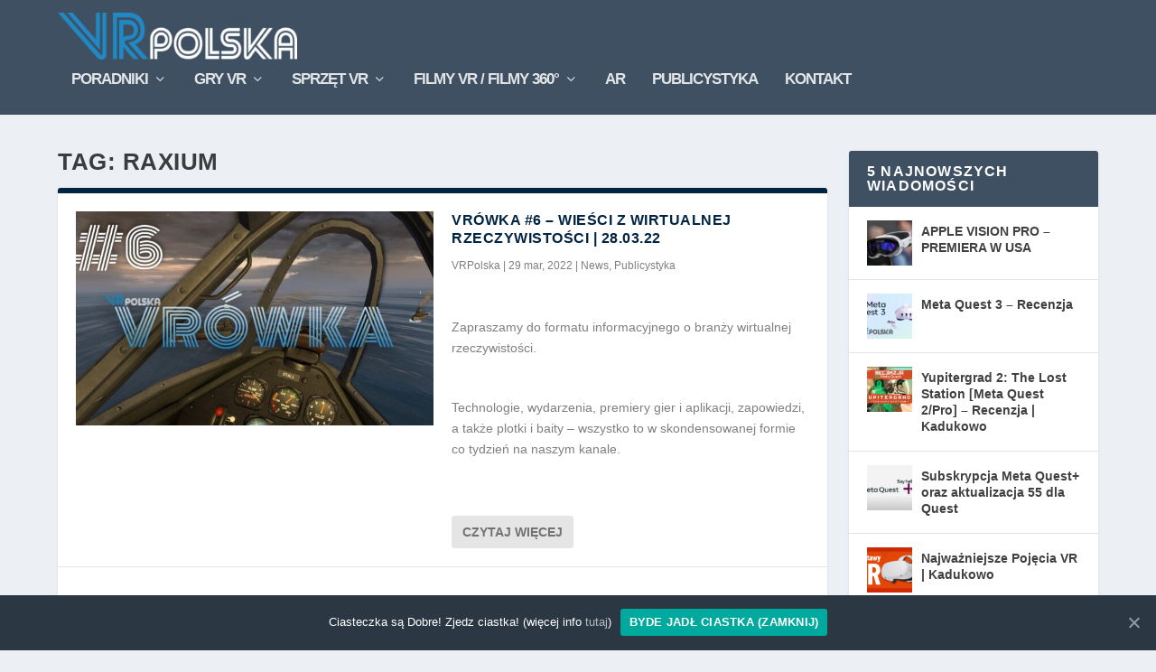

--- FILE ---
content_type: text/html; charset=UTF-8
request_url: https://vrpolska.eu/tag/raxium/
body_size: 13519
content:
<!DOCTYPE html>
<!--[if IE 6]>
<html id="ie6" lang="pl-PL">
<![endif]-->
<!--[if IE 7]>
<html id="ie7" lang="pl-PL">
<![endif]-->
<!--[if IE 8]>
<html id="ie8" lang="pl-PL">
<![endif]-->
<!--[if !(IE 6) | !(IE 7) | !(IE 8)  ]><!-->
<html lang="pl-PL">
<!--<![endif]-->
<head>
	<meta charset="UTF-8" />
			
	<meta http-equiv="X-UA-Compatible" content="IE=edge">
	<link rel="pingback" href="https://vrpolska.eu/xmlrpc.php" />

		<!--[if lt IE 9]>
	<script src="https://vrpolska.eu/wp-content/themes/Extra/scripts/ext/html5.js" type="text/javascript"></script>
	<![endif]-->

	<script type="text/javascript">
		document.documentElement.className = 'js';
	</script>

	<script>var et_site_url='https://vrpolska.eu';var et_post_id='0';function et_core_page_resource_fallback(a,b){"undefined"===typeof b&&(b=a.sheet.cssRules&&0===a.sheet.cssRules.length);b&&(a.onerror=null,a.onload=null,a.href?a.href=et_site_url+"/?et_core_page_resource="+a.id+et_post_id:a.src&&(a.src=et_site_url+"/?et_core_page_resource="+a.id+et_post_id))}
</script>
	<!-- This site is optimized with the Yoast SEO plugin v14.3 - https://yoast.com/wordpress/plugins/seo/ -->
	<title>Archiwa: Raxium | VR Polska</title>
	<meta name="robots" content="index, follow" />
	<meta name="googlebot" content="index, follow, max-snippet:-1, max-image-preview:large, max-video-preview:-1" />
	<meta name="bingbot" content="index, follow, max-snippet:-1, max-image-preview:large, max-video-preview:-1" />
	<link rel="canonical" href="https://vrpolska.eu/tag/raxium/" />
	<meta property="og:locale" content="pl_PL" />
	<meta property="og:type" content="article" />
	<meta property="og:title" content="Archiwa: Raxium | VR Polska" />
	<meta property="og:url" content="https://vrpolska.eu/tag/raxium/" />
	<meta property="og:site_name" content="VR Polska" />
	<meta name="twitter:card" content="summary" />
	<script type="application/ld+json" class="yoast-schema-graph">{"@context":"https://schema.org","@graph":[{"@type":"WebSite","@id":"https://vrpolska.eu/#website","url":"https://vrpolska.eu/","name":"VR Polska","description":"Wszystko o VR w jednym miejscu!","potentialAction":[{"@type":"SearchAction","target":"https://vrpolska.eu/?s={search_term_string}","query-input":"required name=search_term_string"}],"inLanguage":"pl-PL"},{"@type":"CollectionPage","@id":"https://vrpolska.eu/tag/raxium/#webpage","url":"https://vrpolska.eu/tag/raxium/","name":"Archiwa: Raxium | VR Polska","isPartOf":{"@id":"https://vrpolska.eu/#website"},"inLanguage":"pl-PL"}]}</script>
	<!-- / Yoast SEO plugin. -->


<link rel='dns-prefetch' href='//www.googletagmanager.com' />
<link rel='dns-prefetch' href='//s.w.org' />
<link rel="alternate" type="application/rss+xml" title="VR Polska &raquo; Kanał z wpisami" href="https://vrpolska.eu/feed/" />
<link rel="alternate" type="application/rss+xml" title="VR Polska &raquo; Kanał z komentarzami" href="https://vrpolska.eu/comments/feed/" />
<link rel="alternate" type="application/rss+xml" title="VR Polska &raquo; Kanał z wpisami otagowanymi jako Raxium" href="https://vrpolska.eu/tag/raxium/feed/" />
		<script type="text/javascript">
			window._wpemojiSettings = {"baseUrl":"https:\/\/s.w.org\/images\/core\/emoji\/12.0.0-1\/72x72\/","ext":".png","svgUrl":"https:\/\/s.w.org\/images\/core\/emoji\/12.0.0-1\/svg\/","svgExt":".svg","source":{"concatemoji":"https:\/\/vrpolska.eu\/wp-includes\/js\/wp-emoji-release.min.js?ver=5.4.18"}};
			/*! This file is auto-generated */
			!function(e,a,t){var n,r,o,i=a.createElement("canvas"),p=i.getContext&&i.getContext("2d");function s(e,t){var a=String.fromCharCode;p.clearRect(0,0,i.width,i.height),p.fillText(a.apply(this,e),0,0);e=i.toDataURL();return p.clearRect(0,0,i.width,i.height),p.fillText(a.apply(this,t),0,0),e===i.toDataURL()}function c(e){var t=a.createElement("script");t.src=e,t.defer=t.type="text/javascript",a.getElementsByTagName("head")[0].appendChild(t)}for(o=Array("flag","emoji"),t.supports={everything:!0,everythingExceptFlag:!0},r=0;r<o.length;r++)t.supports[o[r]]=function(e){if(!p||!p.fillText)return!1;switch(p.textBaseline="top",p.font="600 32px Arial",e){case"flag":return s([127987,65039,8205,9895,65039],[127987,65039,8203,9895,65039])?!1:!s([55356,56826,55356,56819],[55356,56826,8203,55356,56819])&&!s([55356,57332,56128,56423,56128,56418,56128,56421,56128,56430,56128,56423,56128,56447],[55356,57332,8203,56128,56423,8203,56128,56418,8203,56128,56421,8203,56128,56430,8203,56128,56423,8203,56128,56447]);case"emoji":return!s([55357,56424,55356,57342,8205,55358,56605,8205,55357,56424,55356,57340],[55357,56424,55356,57342,8203,55358,56605,8203,55357,56424,55356,57340])}return!1}(o[r]),t.supports.everything=t.supports.everything&&t.supports[o[r]],"flag"!==o[r]&&(t.supports.everythingExceptFlag=t.supports.everythingExceptFlag&&t.supports[o[r]]);t.supports.everythingExceptFlag=t.supports.everythingExceptFlag&&!t.supports.flag,t.DOMReady=!1,t.readyCallback=function(){t.DOMReady=!0},t.supports.everything||(n=function(){t.readyCallback()},a.addEventListener?(a.addEventListener("DOMContentLoaded",n,!1),e.addEventListener("load",n,!1)):(e.attachEvent("onload",n),a.attachEvent("onreadystatechange",function(){"complete"===a.readyState&&t.readyCallback()})),(n=t.source||{}).concatemoji?c(n.concatemoji):n.wpemoji&&n.twemoji&&(c(n.twemoji),c(n.wpemoji)))}(window,document,window._wpemojiSettings);
		</script>
		<meta content="Extra v.4.4.7" name="generator"/><style type="text/css">
img.wp-smiley,
img.emoji {
	display: inline !important;
	border: none !important;
	box-shadow: none !important;
	height: 1em !important;
	width: 1em !important;
	margin: 0 .07em !important;
	vertical-align: -0.1em !important;
	background: none !important;
	padding: 0 !important;
}
</style>
	<link rel='stylesheet' id='wp-block-library-css'  href='https://vrpolska.eu/wp-includes/css/dist/block-library/style.min.css?ver=5.4.18' type='text/css' media='all' />
<link rel='stylesheet' id='cookie-notice-front-css'  href='https://vrpolska.eu/wp-content/plugins/cookie-notice/css/front.min.css?ver=5.4.18' type='text/css' media='all' />
<link rel='stylesheet' id='extra-style-css'  href='https://vrpolska.eu/wp-content/themes/Extra/style.css?ver=4.4.7' type='text/css' media='all' />
<link rel='stylesheet' id='dashicons-css'  href='https://vrpolska.eu/wp-includes/css/dashicons.min.css?ver=5.4.18' type='text/css' media='all' />
<script type='text/javascript' src='https://vrpolska.eu/wp-includes/js/jquery/jquery.js?ver=1.12.4-wp'></script>
<script type='text/javascript' src='https://vrpolska.eu/wp-includes/js/jquery/jquery-migrate.min.js?ver=1.4.1'></script>
<script type='text/javascript' src='https://vrpolska.eu/wp-content/themes/Extra/core/admin/js/es6-promise.auto.min.js?ver=5.4.18'></script>
<script type='text/javascript'>
/* <![CDATA[ */
var et_core_api_spam_recaptcha = {"site_key":"","page_action":{"action":"vrowka_6_wiesci_z_wirtualnej_rzeczywistosci_28_03_22"}};
/* ]]> */
</script>
<script type='text/javascript' src='https://vrpolska.eu/wp-content/themes/Extra/core/admin/js/recaptcha.js?ver=5.4.18'></script>
<script type='text/javascript' src='https://www.googletagmanager.com/gtag/js?id=UA-72373603-2' async></script>
<script type='text/javascript'>
window.dataLayer = window.dataLayer || [];function gtag(){dataLayer.push(arguments);}
gtag('js', new Date());
gtag('config', 'UA-72373603-2', {"anonymize_ip":true} );
</script>
<link rel='https://api.w.org/' href='https://vrpolska.eu/wp-json/' />
<link rel="EditURI" type="application/rsd+xml" title="RSD" href="https://vrpolska.eu/xmlrpc.php?rsd" />
<link rel="wlwmanifest" type="application/wlwmanifest+xml" href="https://vrpolska.eu/wp-includes/wlwmanifest.xml" /> 
<meta name="generator" content="WordPress 5.4.18" />
<meta name="generator" content="Site Kit by Google 1.9.0" /><script type='text/javascript'>
                    var cwpCustomBarIcon = '';
                    var isSetToPro = '';
                    var trackcolor = '#ebebeb';
                </script><meta name="viewport" content="width=device-width, initial-scale=1.0, maximum-scale=1.0, user-scalable=1" />      <meta name="onesignal" content="wordpress-plugin"/>
            <script>

      window.OneSignal = window.OneSignal || [];

      OneSignal.push( function() {
        OneSignal.SERVICE_WORKER_UPDATER_PATH = "OneSignalSDKUpdaterWorker.js.php";
        OneSignal.SERVICE_WORKER_PATH = "OneSignalSDKWorker.js.php";
        OneSignal.SERVICE_WORKER_PARAM = { scope: '/' };

        OneSignal.setDefaultNotificationUrl("https://vrpolska.eu");
        var oneSignal_options = {};
        window._oneSignalInitOptions = oneSignal_options;

        oneSignal_options['wordpress'] = true;
oneSignal_options['appId'] = '8f42545c-73cd-4d25-a79c-5944f8896f1d';
oneSignal_options['welcomeNotification'] = { };
oneSignal_options['welcomeNotification']['title'] = "Podziekowania od VRPolska.eu";
oneSignal_options['welcomeNotification']['message'] = "Serdecznie dziękujemy, że chcesz być na bieżąco z naszymi wiadomościami. Dzięki Tobie wiemy, że mamy dla kogo pracować ;)";
oneSignal_options['path'] = "https://vrpolska.eu/wp-content/plugins/onesignal-free-web-push-notifications/sdk_files/";
oneSignal_options['safari_web_id'] = "web.onesignal.auto.5a33fe23-ccc7-4feb-afe0-cf26b0b7b29c";
oneSignal_options['persistNotification'] = true;
oneSignal_options['promptOptions'] = { };
oneSignal_options['promptOptions']['actionMessage'] = 'Cześć.  Chcesz otrzymywać powiadomienia o najnowszych newsach ze świata VR?';
oneSignal_options['promptOptions']['exampleNotificationTitleDesktop'] = 'Gorący news';
oneSignal_options['promptOptions']['exampleNotificationMessageDesktop'] = 'Powiadomienie pojawi się na Twoim pulpicie';
oneSignal_options['promptOptions']['exampleNotificationTitleMobile'] = 'Artykuł warty przeczytania';
oneSignal_options['promptOptions']['exampleNotificationMessageMobile'] = 'Powiadomienie pojawi się na Twoim urządzeniu';
oneSignal_options['promptOptions']['exampleNotificationCaption'] = '(możesz anulować w dowolnym momencie zmieniając ustawienia swojej przeglądarki, ale... czy Ci się to opłaca?)';
oneSignal_options['promptOptions']['acceptButtonText'] = 'Chętnie!';
oneSignal_options['promptOptions']['cancelButtonText'] = 'Nie, dziękuję';
oneSignal_options['promptOptions']['siteName'] = 'VRPolska.eu';
oneSignal_options['promptOptions']['autoAcceptTitle'] = 'Powiadamiaj mnie';
oneSignal_options['notifyButton'] = { };
oneSignal_options['notifyButton']['enable'] = true;
oneSignal_options['notifyButton']['position'] = 'bottom-right';
oneSignal_options['notifyButton']['theme'] = 'inverse';
oneSignal_options['notifyButton']['size'] = 'large';
oneSignal_options['notifyButton']['displayPredicate'] = function() {
              return OneSignal.isPushNotificationsEnabled()
                      .then(function(isPushEnabled) {
                          return !isPushEnabled;
                      });
            };
oneSignal_options['notifyButton']['showCredit'] = false;
oneSignal_options['notifyButton']['text'] = {};
oneSignal_options['notifyButton']['text']['tip.state.unsubscribed'] = 'Subskrybuj, aby otrzymywać powiadomienia o najnowszych wiadomościach ze świata VR i AR od VR Polska';
oneSignal_options['notifyButton']['text']['tip.state.subscribed'] = 'Otrzymujesz już powiadomienia.';
oneSignal_options['notifyButton']['text']['tip.state.blocked'] = 'Zablokowałeś powiadomienia.';
oneSignal_options['notifyButton']['text']['message.action.subscribed'] = 'Dziękujemy za zasubskrybowanie :)';
oneSignal_options['notifyButton']['text']['message.action.resubscribed'] = 'Dziękujemy, że do nas wróciłeś ;)';
oneSignal_options['notifyButton']['text']['message.action.unsubscribed'] = 'Anulowałeś subskrypcję. Szkoda...';
oneSignal_options['notifyButton']['text']['dialog.main.title'] = 'Zarządzaj powiadomieniami ze strony';
oneSignal_options['notifyButton']['text']['dialog.main.button.subscribe'] = 'SUBSKRYBUJ';
oneSignal_options['notifyButton']['text']['dialog.main.button.unsubscribe'] = 'Anuluj subskrypcję...';
oneSignal_options['notifyButton']['text']['dialog.blocked.title'] = 'Odblokuj powiadomienia.';
oneSignal_options['notifyButton']['text']['dialog.blocked.message'] = 'Wykonaj następujące instrukcje, aby odblokować powiadomienia:';
oneSignal_options['notifyButton']['colors'] = {};
oneSignal_options['notifyButton']['colors']['circle.background'] = 'white';
oneSignal_options['notifyButton']['colors']['circle.foreground'] = '#2288c3';
oneSignal_options['notifyButton']['colors']['pulse.color'] = '#2288c3';
                OneSignal.init(window._oneSignalInitOptions);
                OneSignal.showSlidedownPrompt();      });

      function documentInitOneSignal() {
        var oneSignal_elements = document.getElementsByClassName("OneSignal-prompt");

        var oneSignalLinkClickHandler = function(event) { OneSignal.push(['registerForPushNotifications']); event.preventDefault(); };        for(var i = 0; i < oneSignal_elements.length; i++)
          oneSignal_elements[i].addEventListener('click', oneSignalLinkClickHandler, false);
      }

      if (document.readyState === 'complete') {
           documentInitOneSignal();
      }
      else {
           window.addEventListener("load", function(event){
               documentInitOneSignal();
          });
      }
    </script>
<link rel="icon" href="https://vrpolska.eu/wp-content/uploads/2016/10/cropped-Favicon-32x32.png" sizes="32x32" />
<link rel="icon" href="https://vrpolska.eu/wp-content/uploads/2016/10/cropped-Favicon-192x192.png" sizes="192x192" />
<link rel="apple-touch-icon" href="https://vrpolska.eu/wp-content/uploads/2016/10/cropped-Favicon-180x180.png" />
<meta name="msapplication-TileImage" content="https://vrpolska.eu/wp-content/uploads/2016/10/cropped-Favicon-270x270.png" />
<link rel="stylesheet" id="et-extra-customizer-global-cached-inline-styles" href="https://vrpolska.eu/wp-content/et-cache/global/et-extra-customizer-global-17659860194474.min.css" onerror="et_core_page_resource_fallback(this, true)" onload="et_core_page_resource_fallback(this)" /></head>
<body class="archive tag tag-raxium tag-2074 cookies-not-set et_extra et_pb_pagebuilder_layout et_fixed_nav et_smooth_scroll et_pb_gutters3 et_primary_nav_dropdown_animation_Default et_secondary_nav_dropdown_animation_Default with_sidebar with_sidebar_right et_includes_sidebar et-db et_minified_js et_minified_css">
	<div id="page-container" class="page-container">
				<!-- Header -->
		<header class="header left-right">
			
			<!-- Main Header -->
			<div id="main-header-wrapper">
				<div id="main-header" data-fixed-height="80">
					<div class="container">
					<!-- ET Ad -->
						
						
						<!-- Logo -->
						<a class="logo" href="https://vrpolska.eu/" data-fixed-height="64">
							<img src="https://vrpolska.eu/wp-content/uploads/2016/11/VRPolska_Full_White1-e1478197484711.png" alt="VR Polska" id="logo" />
						</a>

						
						<!-- ET Navigation -->
						<div id="et-navigation" class="">
							<ul id="et-menu" class="nav"><li id="menu-item-14185" class="child-featured-fix menu-item menu-item-type-taxonomy menu-item-object-category menu-item-has-children mega-menu menu-item-has-children mega-menu-featured mega-featured-2 menu-item-14185"><a title="Poradniki VR" href="https://vrpolska.eu/c/poradniki/">Poradniki</a><ul class="sub-menu" style="border-top-color: #8224e3;">
					<li>
						<h2 class="title">Wyróżnione</h2>
						<div class="featured-post">
							<a href="https://vrpolska.eu/cable-link-air-link-virtual-desktop-alvr-jak-polaczyc-questa-z-pc-poradnik/" title="Cable Link, Air Link, Virtual Desktop, ALVR &#8211; Jak połączyć Questa z PC | PORADNIK" class="featured-image">
				<img src="https://vrpolska.eu/wp-content/uploads/2022/11/miniatura-poradnik-linkowanie-440x264.jpg" alt="Cable Link, Air Link, Virtual Desktop, ALVR &#8211; Jak połączyć Questa z PC | PORADNIK" />
			</a>
							<h2>Cable Link, Air Link, Virtual Desktop, ALVR - Jak połączyć Questa z PC | PORADNIK</h2>
							<div class="post-meta">
								<span class="updated">2 lis, 2022</span> | <a href="https://vrpolska.eu/c/aktualnosci-oculus-quest-vr/" rel="tag">Aktualności Oculus Quest</a>, <a href="https://vrpolska.eu/c/gry-vr-pc/" rel="tag">Gry PC VR</a>, <a href="https://vrpolska.eu/c/news/" rel="tag">News</a>, <a href="https://vrpolska.eu/c/oculus-quest-vr/" rel="tag">Oculus Quest VR</a>, <a href="https://vrpolska.eu/c/sprzet-vr-do-komputera/" rel="tag">PC VR</a>, <a href="https://vrpolska.eu/c/poradniki/" rel="tag">Poradniki</a>, <a href="https://vrpolska.eu/c/poradnik-pc-vr/" rel="tag">Poradniki PC VR</a>, <a href="https://vrpolska.eu/c/sprzet-vr/" rel="tag">Sprzęt VR</a>
							</div>
						</div>
					</li>
					<li>
						<h2 class="title">Wyróżnione</h2>
						<div class="featured-post">
							<a href="https://vrpolska.eu/air-link-jak-uruchomic-bezprzewodowe-pc-vr/" title="AIR LINK &#8211; Jak uruchomić bezprzewodowe PC VR" class="featured-image">
				<img src="https://vrpolska.eu/wp-content/uploads/2021/04/miniaturkaairlink-440x264.jpg" alt="AIR LINK &#8211; Jak uruchomić bezprzewodowe PC VR" />
			</a>
							<h2>AIR LINK - Jak uruchomić bezprzewodowe PC VR</h2>
							<div class="post-meta">
								<span class="updated">16 lis, 2021</span> | <a href="https://vrpolska.eu/c/poradniki/" rel="tag">Poradniki</a>, <a href="https://vrpolska.eu/c/oculus-quest-poradnik/" rel="tag">Poradniki Oculus Quest</a>, <a href="https://vrpolska.eu/c/poradnik-pc-vr/" rel="tag">Poradniki PC VR</a>
							</div>
						</div>
					</li><li class="menu-item menu-item-has-children"><a href="#" class="title">Ostatnie</a><ul class="recent-list">
					<li class="recent-post">
						<div class="post-content">
							<a href="https://vrpolska.eu/najwazniejsze-pojecia-vr-kadukowo/" title="Najważniejsze Pojęcia VR | Kadukowo">
				<img src="https://vrpolska.eu/wp-content/uploads/2023/06/okadka-150x150.png" alt="Najważniejsze Pojęcia VR | Kadukowo" class="post-thumbnail" />
			</a>
							<div class="post-meta">
								<h3><a href="https://vrpolska.eu/najwazniejsze-pojecia-vr-kadukowo/">Najważniejsze Pojęcia VR | Kadukowo</a></h3>
								<span class="updated">25 cze, 2023</span> | <a href="https://vrpolska.eu/c/poradniki/" rel="tag">Poradniki</a>, <a href="https://vrpolska.eu/c/publicystyka/" rel="tag">Publicystyka</a>, <a href="https://vrpolska.eu/c/sprzet-vr/" rel="tag">Sprzęt VR</a>
							</div>
						</div>
					</li>
					<li class="recent-post">
						<div class="post-content">
							<a href="https://vrpolska.eu/polecanie-aplikacji-w-sklepie-oculus-zawitalo-do-polski/" title="Polecanie aplikacji w sklepie oculus zawitało do Polski">
				<img src="https://vrpolska.eu/wp-content/uploads/2023/02/thumb-150x150.jpg" alt="Polecanie aplikacji w sklepie oculus zawitało do Polski" class="post-thumbnail" />
			</a>
							<div class="post-meta">
								<h3><a href="https://vrpolska.eu/polecanie-aplikacji-w-sklepie-oculus-zawitalo-do-polski/">Polecanie aplikacji w sklepie oculus zawitało do Polski</a></h3>
								<span class="updated">16 lut, 2023</span> | <a href="https://vrpolska.eu/c/aktualnosci-gry-oculus-quest/" rel="tag">Aktualności Gry Quest VR</a>, <a href="https://vrpolska.eu/c/aktualnosci-oculus-quest-vr/" rel="tag">Aktualności Oculus Quest</a>, <a href="https://vrpolska.eu/c/gry-oculus-quest/" rel="tag">Gry Quest VR</a>, <a href="https://vrpolska.eu/c/gry-vr/" rel="tag">Gry VR</a>, <a href="https://vrpolska.eu/c/news/" rel="tag">News</a>, <a href="https://vrpolska.eu/c/oculus-quest-vr/" rel="tag">Oculus Quest VR</a>, <a href="https://vrpolska.eu/c/poradniki/" rel="tag">Poradniki</a>
							</div>
						</div>
					</li>
					<li class="recent-post">
						<div class="post-content">
							<a href="https://vrpolska.eu/vr-rtx-fsr-dlss-kilka-slow-o-technologiach/" title="VR, RTX, FSR, DLSS &#8211; Kilka słów o technologiach">
				<img src="https://vrpolska.eu/wp-content/uploads/2021/09/556f7c2a026476102c1502702048cb38-150x150.jpg" alt="VR, RTX, FSR, DLSS &#8211; Kilka słów o technologiach" class="post-thumbnail" />
			</a>
							<div class="post-meta">
								<h3><a href="https://vrpolska.eu/vr-rtx-fsr-dlss-kilka-slow-o-technologiach/">VR, RTX, FSR, DLSS - Kilka słów o technologiach</a></h3>
								<span class="updated">21 wrz, 2021</span> | <a href="https://vrpolska.eu/c/poradniki/" rel="tag">Poradniki</a>, <a href="https://vrpolska.eu/c/sprzet-vr/" rel="tag">Sprzęt VR</a>
							</div>
						</div>
					</li></ul><!-- /.recent-list -->
</li><!-- /.menu_item -->
</ul><!-- /.sub-menu -->

<ul class="sub-menu">
	<li id="menu-item-14188" class="menu-item menu-item-type-taxonomy menu-item-object-category menu-item-14188"><a title="Poradniki PC VR (SteamVR | Oculus Store | Viveport i pozostałe środowiska VR)" href="https://vrpolska.eu/c/poradnik-pc-vr/">PC VR</a></li>
	<li id="menu-item-14187" class="menu-item menu-item-type-taxonomy menu-item-object-category menu-item-14187"><a title="Poradniki dotyczące Oculus Quest" href="https://vrpolska.eu/c/oculus-quest-poradnik/">Oculus Quest</a></li>
	<li id="menu-item-14189" class="menu-item menu-item-type-taxonomy menu-item-object-category menu-item-14189"><a title="Poradniki dotyczące PlayStation VR" href="https://vrpolska.eu/c/poradnik-psvr/">PS VR</a></li>
	<li id="menu-item-14186" class="menu-item menu-item-type-taxonomy menu-item-object-category menu-item-14186"><a title="Poradniki dotyczące VR na Telefonie lub z jego wykorzystaniem." href="https://vrpolska.eu/c/poradniki-vr-na-telefonie/">Mobile VR</a></li>
</ul>
</li>
<li id="menu-item-14224" class="child-featured-fix menu-item menu-item-type-taxonomy menu-item-object-category menu-item-has-children mega-menu menu-item-has-children mega-menu-featured mega-featured-2 menu-item-14224"><a title="Gry VR" href="https://vrpolska.eu/c/gry-vr/">Gry VR</a><ul class="sub-menu" style="border-top-color: #8bd623;">
					<li>
						<h2 class="title">Wyróżnione</h2>
						<div class="featured-post">
							<a href="https://vrpolska.eu/crimen-mercenary-tales-meta-quest-2-recenzja-vr-polska/" title="Crimen Mercenary Tales [Meta Quest 2] &#8211; recenzja | VR Polska" class="featured-image">
				<img src="https://vrpolska.eu/wp-content/uploads/2023/05/miniatura-440x264.jpg" alt="Crimen Mercenary Tales [Meta Quest 2] &#8211; recenzja | VR Polska" />
			</a>
							<h2>Crimen Mercenary Tales [Meta Quest 2] - recenzja | VR Polska</h2>
							<div class="post-meta">
								<span class="updated">28 maj, 2023</span> | <a href="https://vrpolska.eu/c/gry-oculus-quest/" rel="tag">Gry Quest VR</a>, <a href="https://vrpolska.eu/c/gry-vr/" rel="tag">Gry VR</a>, <a href="https://vrpolska.eu/c/oculus-quest-vr/" rel="tag">Oculus Quest VR</a>, <a href="https://vrpolska.eu/c/recenzje-gier-oculus-quest/" rel="tag">Recenzje Gier Quest VR</a>
							</div>
						</div>
					</li>
					<li>
						<h2 class="title">Wyróżnione</h2>
						<div class="featured-post">
							<a href="https://vrpolska.eu/seeking-dawn-pc-vr-rzut-oka-na-vr-polska/" title="Seeking DAWN [PC VR] &#8211; Rzut oka na | VR Polska" class="featured-image">
				<img src="https://vrpolska.eu/wp-content/uploads/2022/12/miniatura-440x264.jpg" alt="Seeking DAWN [PC VR] &#8211; Rzut oka na | VR Polska" />
			</a>
							<h2>Seeking DAWN [PC VR] - Rzut oka na | VR Polska</h2>
							<div class="post-meta">
								<span class="updated">19 gru, 2022</span> | <a href="https://vrpolska.eu/c/gry-vr-pc/" rel="tag">Gry PC VR</a>, <a href="https://vrpolska.eu/c/gry-vr/" rel="tag">Gry VR</a>, <a href="https://vrpolska.eu/c/sprzet-vr-do-komputera/" rel="tag">PC VR</a>, <a href="https://vrpolska.eu/c/recenzje-sprzetu-vr-do-komputera/" rel="tag">Recenzje PC VR</a>
							</div>
						</div>
					</li><li class="menu-item menu-item-has-children"><a href="#" class="title">Ostatnie</a><ul class="recent-list">
					<li class="recent-post">
						<div class="post-content">
							<a href="https://vrpolska.eu/yupitergrad-2-the-lost-station-meta-quest-2-pro-recenzja-kadukowo/" title="Yupitergrad 2: The Lost Station [Meta Quest 2/Pro] &#8211; Recenzja | Kadukowo">
				<img src="https://vrpolska.eu/wp-content/uploads/2023/07/miniatura-150x150.jpg" alt="Yupitergrad 2: The Lost Station [Meta Quest 2/Pro] &#8211; Recenzja | Kadukowo" class="post-thumbnail" />
			</a>
							<div class="post-meta">
								<h3><a href="https://vrpolska.eu/yupitergrad-2-the-lost-station-meta-quest-2-pro-recenzja-kadukowo/">Yupitergrad 2: The Lost Station [Meta Quest 2/Pro] - Recenzja | Kadukowo</a></h3>
								<span class="updated">29 lip, 2023</span> | <a href="https://vrpolska.eu/c/gry-oculus-quest/" rel="tag">Gry Quest VR</a>, <a href="https://vrpolska.eu/c/oculus-quest-vr/" rel="tag">Oculus Quest VR</a>, <a href="https://vrpolska.eu/c/publicystyka/" rel="tag">Publicystyka</a>, <a href="https://vrpolska.eu/c/recenzje-gier-oculus-quest/" rel="tag">Recenzje Gier Quest VR</a>
							</div>
						</div>
					</li>
					<li class="recent-post">
						<div class="post-content">
							<a href="https://vrpolska.eu/polecanie-aplikacji-w-sklepie-oculus-zawitalo-do-polski/" title="Polecanie aplikacji w sklepie oculus zawitało do Polski">
				<img src="https://vrpolska.eu/wp-content/uploads/2023/02/thumb-150x150.jpg" alt="Polecanie aplikacji w sklepie oculus zawitało do Polski" class="post-thumbnail" />
			</a>
							<div class="post-meta">
								<h3><a href="https://vrpolska.eu/polecanie-aplikacji-w-sklepie-oculus-zawitalo-do-polski/">Polecanie aplikacji w sklepie oculus zawitało do Polski</a></h3>
								<span class="updated">16 lut, 2023</span> | <a href="https://vrpolska.eu/c/aktualnosci-gry-oculus-quest/" rel="tag">Aktualności Gry Quest VR</a>, <a href="https://vrpolska.eu/c/aktualnosci-oculus-quest-vr/" rel="tag">Aktualności Oculus Quest</a>, <a href="https://vrpolska.eu/c/gry-oculus-quest/" rel="tag">Gry Quest VR</a>, <a href="https://vrpolska.eu/c/gry-vr/" rel="tag">Gry VR</a>, <a href="https://vrpolska.eu/c/news/" rel="tag">News</a>, <a href="https://vrpolska.eu/c/oculus-quest-vr/" rel="tag">Oculus Quest VR</a>, <a href="https://vrpolska.eu/c/poradniki/" rel="tag">Poradniki</a>
							</div>
						</div>
					</li>
					<li class="recent-post">
						<div class="post-content">
							<a href="https://vrpolska.eu/cable-link-air-link-virtual-desktop-alvr-jak-polaczyc-questa-z-pc-poradnik/" title="Cable Link, Air Link, Virtual Desktop, ALVR &#8211; Jak połączyć Questa z PC | PORADNIK">
				<img src="https://vrpolska.eu/wp-content/uploads/2022/11/miniatura-poradnik-linkowanie-150x150.jpg" alt="Cable Link, Air Link, Virtual Desktop, ALVR &#8211; Jak połączyć Questa z PC | PORADNIK" class="post-thumbnail" />
			</a>
							<div class="post-meta">
								<h3><a href="https://vrpolska.eu/cable-link-air-link-virtual-desktop-alvr-jak-polaczyc-questa-z-pc-poradnik/">Cable Link, Air Link, Virtual Desktop, ALVR - Jak połączyć Questa z PC | PORADNIK</a></h3>
								<span class="updated">2 lis, 2022</span> | <a href="https://vrpolska.eu/c/aktualnosci-oculus-quest-vr/" rel="tag">Aktualności Oculus Quest</a>, <a href="https://vrpolska.eu/c/gry-vr-pc/" rel="tag">Gry PC VR</a>, <a href="https://vrpolska.eu/c/news/" rel="tag">News</a>, <a href="https://vrpolska.eu/c/oculus-quest-vr/" rel="tag">Oculus Quest VR</a>, <a href="https://vrpolska.eu/c/sprzet-vr-do-komputera/" rel="tag">PC VR</a>, <a href="https://vrpolska.eu/c/poradniki/" rel="tag">Poradniki</a>, <a href="https://vrpolska.eu/c/poradnik-pc-vr/" rel="tag">Poradniki PC VR</a>, <a href="https://vrpolska.eu/c/sprzet-vr/" rel="tag">Sprzęt VR</a>
							</div>
						</div>
					</li></ul><!-- /.recent-list -->
</li><!-- /.menu_item -->
</ul><!-- /.sub-menu -->

<ul class="sub-menu">
	<li id="menu-item-14226" class="menu-item menu-item-type-taxonomy menu-item-object-category menu-item-14226"><a title="Gry VR na PC z SteamVR | Oculus Store | Viveport | Windows Mixed Reality" href="https://vrpolska.eu/c/gry-vr-pc/">PC VR</a></li>
	<li id="menu-item-14228" class="menu-item menu-item-type-taxonomy menu-item-object-category menu-item-14228"><a title="Gry VR na Oculus Quest" href="https://vrpolska.eu/c/gry-oculus-quest/">Quest VR</a></li>
	<li id="menu-item-14227" class="menu-item menu-item-type-taxonomy menu-item-object-category menu-item-14227"><a title="Gry na Sony PlayStation VR" href="https://vrpolska.eu/c/gry-psvr/">PS VR</a></li>
</ul>
</li>
<li id="menu-item-14240" class="child-featured-fix menu-item menu-item-type-taxonomy menu-item-object-category menu-item-has-children mega-menu menu-item-has-children mega-menu-featured mega-featured-3 menu-item-14240"><a title="Sprzęt VR" href="https://vrpolska.eu/c/sprzet-vr/">Sprzęt VR</a><ul class="sub-menu" style="border-top-color: #8224e3;">
					<li>
						<h2 class="title">Wyróżnione</h2>
						<div class="featured-post">
							<a href="https://vrpolska.eu/premieraapplevisionpro/" title="APPLE VISION PRO &#8211; PREMIERA W USA" class="featured-image">
				<img src="https://vrpolska.eu/wp-content/uploads/2024/01/x-1-440x264.jpg" alt="APPLE VISION PRO &#8211; PREMIERA W USA" />
			</a>
							<h2>APPLE VISION PRO - PREMIERA W USA</h2>
							<div class="post-meta">
								<span class="updated">9 sty, 2024</span> | <a href="https://vrpolska.eu/c/ar-rozszerzona-rzeczywistosc/" rel="tag">AR - Rozszerzona Rzeczywistość</a>, <a href="https://vrpolska.eu/c/news/" rel="tag">News</a>, <a href="https://vrpolska.eu/c/sprzet-vr/" rel="tag">Sprzęt VR</a>
							</div>
						</div>
					</li>
					<li>
						<h2 class="title">Wyróżnione</h2>
						<div class="featured-post">
							<a href="https://vrpolska.eu/meta-quest-3-recenzja/" title="Meta Quest 3  &#8211; Recenzja" class="featured-image">
				<img src="https://vrpolska.eu/wp-content/uploads/2023/10/miniatura-440x264.jpg" alt="Meta Quest 3  &#8211; Recenzja" />
			</a>
							<h2>Meta Quest 3  - Recenzja</h2>
							<div class="post-meta">
								<span class="updated">28 paź, 2023</span> | <a href="https://vrpolska.eu/c/oculus-quest-vr/" rel="tag">Oculus Quest VR</a>, <a href="https://vrpolska.eu/c/recenzje-vr-do-telefonu/" rel="tag">Recenzje Mobile VR</a>, <a href="https://vrpolska.eu/c/recenzje-oculus-quest-vr/" rel="tag">Recenzje Oculus Quest</a>, <a href="https://vrpolska.eu/c/sprzet-vr/" rel="tag">Sprzęt VR</a>
							</div>
						</div>
					</li>
					<li>
						<h2 class="title">Wyróżnione</h2>
						<div class="featured-post">
							<a href="https://vrpolska.eu/subskrypcja-meta-quest-oraz-aktualizacja-55-dla-quest/" title="Subskrypcja Meta Quest+ oraz aktualizacja 55 dla Quest" class="featured-image">
				<img src="https://vrpolska.eu/wp-content/uploads/2023/06/metaqplus-440x264.jpg" alt="Subskrypcja Meta Quest+ oraz aktualizacja 55 dla Quest" />
			</a>
							<h2>Subskrypcja Meta Quest+ oraz aktualizacja 55 dla Quest</h2>
							<div class="post-meta">
								<span class="updated">26 cze, 2023</span> | <a href="https://vrpolska.eu/c/aktualnosci-oculus-quest-vr/" rel="tag">Aktualności Oculus Quest</a>, <a href="https://vrpolska.eu/c/news/" rel="tag">News</a>, <a href="https://vrpolska.eu/c/oculus-quest-vr/" rel="tag">Oculus Quest VR</a>
							</div>
						</div>
					</li></ul>
<ul class="sub-menu">
	<li id="menu-item-14243" class="menu-item menu-item-type-taxonomy menu-item-object-category menu-item-14243"><a title="HTC Vive / Pro | Oculus Rift S | Valve Index | Windows Mixed Reality | Pimax" href="https://vrpolska.eu/c/sprzet-vr-do-komputera/">PC VR</a></li>
	<li id="menu-item-14242" class="menu-item menu-item-type-taxonomy menu-item-object-category menu-item-14242"><a title="Oculus Quest" href="https://vrpolska.eu/c/oculus-quest-vr/">Oculus Quest VR</a></li>
	<li id="menu-item-14244" class="menu-item menu-item-type-taxonomy menu-item-object-category menu-item-14244"><a title="Sony PlayStation VR" href="https://vrpolska.eu/c/playstation-vr/">PlayStation VR</a></li>
	<li id="menu-item-14241" class="menu-item menu-item-type-taxonomy menu-item-object-category menu-item-14241"><a title="Cardboard GearVR Daydream" href="https://vrpolska.eu/c/sprzet-vr-na-telefonie/">Mobile VR</a></li>
</ul>
</li>
<li id="menu-item-8374" class="child-featured-fix menu-item menu-item-type-taxonomy menu-item-object-category menu-item-has-children mega-menu menu-item-has-children mega-menu-featured mega-featured-3 menu-item-8374"><a title="Filmy VR / Filmy 360°" href="https://vrpolska.eu/c/filmy-vr-filmy-360/">Filmy VR / Filmy 360°</a><ul class="sub-menu" style="border-top-color: #e8533b;">
					<li>
						<h2 class="title">Wyróżnione</h2>
						<div class="featured-post">
							<a href="https://vrpolska.eu/construct-vr-pierwszy-w-pelni-wciagajacy-wolumetryczny-film-6dof/" title="CONSTRUCT VR &#8211; Pierwszy w pełni wciągający wolumetryczny film 6DOF" class="featured-image">
				<img src="https://vrpolska.eu/wp-content/uploads/2021/12/capsule_616x353-10-440x264.jpg" alt="CONSTRUCT VR &#8211; Pierwszy w pełni wciągający wolumetryczny film 6DOF" />
			</a>
							<h2>CONSTRUCT VR - Pierwszy w pełni wciągający wolumetryczny film 6DOF</h2>
							<div class="post-meta">
								<span class="updated">19 gru, 2021</span> | <a href="https://vrpolska.eu/c/animacje-vr/" rel="tag">Animacje VR</a>, <a href="https://vrpolska.eu/c/filmy-360/" rel="tag">Filmy 360°</a>, <a href="https://vrpolska.eu/c/filmy-vr-filmy-360/" rel="tag">Filmy VR / Filmy 360°</a>
							</div>
						</div>
					</li>
					<li>
						<h2 class="title">Wyróżnione</h2>
						<div class="featured-post">
							<a href="https://vrpolska.eu/immersion-vr-ar-festival-zobacz-poczuj-doswiadczaj/" title="IMMERSION VR/AR FESTIVAL &#8211; Zobacz. Poczuj. Doświadczaj." class="featured-image">
				<img src="https://vrpolska.eu/wp-content/uploads/2021/11/2021-11-25-12_06_02-Immersion-VR_AR-Festival-440x264.png" alt="IMMERSION VR/AR FESTIVAL &#8211; Zobacz. Poczuj. Doświadczaj." />
			</a>
							<h2>IMMERSION VR/AR FESTIVAL - Zobacz. Poczuj. Doświadczaj.</h2>
							<div class="post-meta">
								<span class="updated">25 lis, 2021</span> | <a href="https://vrpolska.eu/c/filmy-vr-filmy-360/" rel="tag">Filmy VR / Filmy 360°</a>, <a href="https://vrpolska.eu/c/wydarzenia/" rel="tag">Wydarzenia</a>
							</div>
						</div>
					</li>
					<li>
						<h2 class="title">Wyróżnione</h2>
						<div class="featured-post">
							<a href="https://vrpolska.eu/facebook-connect-2021-podsumowanie-konferencji/" title="FACEBOOK CONNECT 2021 &#8211; PODSUMOWANIE KONFERENCJI" class="featured-image">
				<img src="https://vrpolska.eu/wp-content/uploads/2021/10/1635417964_Facebook-Connect-2021-follow-the-presentation-of-the-Metaverse-with-750x375-1-440x264.jpg" alt="FACEBOOK CONNECT 2021 &#8211; PODSUMOWANIE KONFERENCJI" />
			</a>
							<h2>FACEBOOK CONNECT 2021 - PODSUMOWANIE KONFERENCJI</h2>
							<div class="post-meta">
								<span class="updated">29 paź, 2021</span> | <a href="https://vrpolska.eu/c/ar-rozszerzona-rzeczywistosc/" rel="tag">AR - Rozszerzona Rzeczywistość</a>, <a href="https://vrpolska.eu/c/filmy-vr-filmy-360/" rel="tag">Filmy VR / Filmy 360°</a>, <a href="https://vrpolska.eu/c/gry-vr/" rel="tag">Gry VR</a>, <a href="https://vrpolska.eu/c/news/" rel="tag">News</a>, <a href="https://vrpolska.eu/c/publicystyka/" rel="tag">Publicystyka</a>, <a href="https://vrpolska.eu/c/sprzet-vr/" rel="tag">Sprzęt VR</a>, <a href="https://vrpolska.eu/c/wydarzenia/" rel="tag">Wydarzenia</a>
							</div>
						</div>
					</li></ul>
<ul class="sub-menu">
	<li id="menu-item-14232" class="menu-item menu-item-type-taxonomy menu-item-object-category menu-item-14232"><a href="https://vrpolska.eu/c/filmy-360/">Filmy 360°</a></li>
	<li id="menu-item-14231" class="menu-item menu-item-type-taxonomy menu-item-object-category menu-item-14231"><a href="https://vrpolska.eu/c/filmy-180-3d/">Filmy 180° 3D</a></li>
	<li id="menu-item-14230" class="menu-item menu-item-type-taxonomy menu-item-object-category menu-item-14230"><a href="https://vrpolska.eu/c/animacje-vr/">Animacje VR</a></li>
</ul>
</li>
<li id="menu-item-8375" class="menu-item menu-item-type-taxonomy menu-item-object-category menu-item-8375"><a href="https://vrpolska.eu/c/ar-rozszerzona-rzeczywistosc/">AR</a></li>
<li id="menu-item-14233" class="menu-item menu-item-type-taxonomy menu-item-object-category menu-item-14233"><a href="https://vrpolska.eu/c/publicystyka/">Publicystyka</a></li>
<li id="menu-item-6260" class="menu-item menu-item-type-post_type menu-item-object-page menu-item-6260"><a href="https://vrpolska.eu/kontakt/">Kontakt</a></li>
</ul>							<div id="et-mobile-navigation">
			<span class="show-menu">
				<div class="show-menu-button">
					<span></span>
					<span></span>
					<span></span>
				</div>
				<p>Wybierz Strona</p>
			</span>
			<nav>
			</nav>
		</div> <!-- /#et-mobile-navigation -->						</div><!-- /#et-navigation -->
					</div><!-- /.container -->
				</div><!-- /#main-header -->
			</div><!-- /#main-header-wrapper -->

		</header>

				
<div id="main-content">
	<div class="container">
		<div id="content-area" class="with_sidebar with_sidebar_right clearfix">
			<div class="et_pb_extra_column_main">
									<h1>Tag: Raxium</h1>
				
									<div class="posts-blog-feed-module standard post-module et_pb_extra_module module">
	<div class="paginated_content">
		<div class="paginated_page" >
							<article id="post-22132" class="hentry  post-22132 post type-post status-publish format-standard has-post-thumbnail category-news category-publicystyka tag-battles-over-pacyfic tag-brushwork tag-brushwork-studio tag-collosal-cave-adventure tag-google tag-home-net-games tag-lynx tag-manus tag-pchla-buda tag-qualcomm tag-quantum-metagloves tag-raxium tag-snapdragon-studio tag-square-enix tag-vrnews tag-vrowka tag-vrpolska tag-warplanes tag-wiadomosci-vr et-has-post-format-content et_post_format-et-post-format-standard">
						<div class="header">
							<a href="https://vrpolska.eu/vrowka-6-wiesci-z-wirtualnej-rzeczywistosci-28-03-22/" title="VRÓWKA #6 &#8211; Wieści z wirtualnej rzeczywistości | 28.03.22" class="featured-image">
				<img src="https://vrpolska.eu/wp-content/uploads/2022/03/Picsart_22-03-28_18-55-47-552-627x376.jpg" alt="VRÓWKA #6 &#8211; Wieści z wirtualnej rzeczywistości | 28.03.22" /><span class="et_pb_extra_overlay"></span>
			</a>						</div>
												<div class="post-content">
														<h2 class="post-title entry-title"><a class="et-accent-color" style="color:#012442;" href="https://vrpolska.eu/vrowka-6-wiesci-z-wirtualnej-rzeczywistosci-28-03-22/">VRÓWKA #6 &#8211; Wieści z wirtualnej rzeczywistości | 28.03.22</a></h2>
							<div class="post-meta vcard">
								<p><a href="https://vrpolska.eu/author/vrpolska/" class="url fn" title="Wpisy od VRPolska" rel="author">VRPolska</a> | <span class="updated">29 mar, 2022</span> | <a href="https://vrpolska.eu/c/news/" rel="tag">News</a>, <a href="https://vrpolska.eu/c/publicystyka/" rel="tag">Publicystyka</a></p>
							</div>
							<div class="excerpt entry-summary">
								<p><p>Zapraszamy do  formatu informacyjnego o branży wirtualnej rzeczywistości.</p>
<p>Technologie, wydarzenia, premiery gier i aplikacji, zapowiedzi, a także plotki i baity &#8211; wszystko to w skondensowanej formie co tydzień na naszym kanale.</p>
</p>
								<a class="read-more-button" href="https://vrpolska.eu/vrowka-6-wiesci-z-wirtualnej-rzeczywistosci-28-03-22/">Czytaj więcej</a>
							</div>
						</div>
											</article>
						</div><!-- .paginated_page -->
	</div><!-- .paginated_content -->

		</div><!-- /.posts-blog-feed-module -->
							</div>
			<div class="et_pb_extra_column_sidebar">
			<div id="et-recent-posts-2" class="et_pb_widget widget_et_recent_entries">		<h4 class="widgettitle">5 najnowszych wiadomości</h4>		<ul class="widget_list">
					<li>
									<a href="https://vrpolska.eu/premieraapplevisionpro/" title="APPLE VISION PRO &#8211; PREMIERA W USA" class="widget_list_thumbnail">
				<img src="https://vrpolska.eu/wp-content/uploads/2024/01/x-1-150x150.jpg" alt="APPLE VISION PRO &#8211; PREMIERA W USA" />
			</a>								<div class="post_info">
					<a href="https://vrpolska.eu/premieraapplevisionpro/" class="title">APPLE VISION PRO &#8211; PREMIERA W USA</a>
										<div class="post-meta">
											</div>
				</div>
			</li>
					<li>
									<a href="https://vrpolska.eu/meta-quest-3-recenzja/" title="Meta Quest 3  &#8211; Recenzja" class="widget_list_thumbnail">
				<img src="https://vrpolska.eu/wp-content/uploads/2023/10/miniatura-150x150.jpg" alt="Meta Quest 3  &#8211; Recenzja" />
			</a>								<div class="post_info">
					<a href="https://vrpolska.eu/meta-quest-3-recenzja/" class="title">Meta Quest 3  &#8211; Recenzja</a>
										<div class="post-meta">
											</div>
				</div>
			</li>
					<li>
									<a href="https://vrpolska.eu/yupitergrad-2-the-lost-station-meta-quest-2-pro-recenzja-kadukowo/" title="Yupitergrad 2: The Lost Station [Meta Quest 2/Pro] &#8211; Recenzja | Kadukowo" class="widget_list_thumbnail">
				<img src="https://vrpolska.eu/wp-content/uploads/2023/07/miniatura-150x150.jpg" alt="Yupitergrad 2: The Lost Station [Meta Quest 2/Pro] &#8211; Recenzja | Kadukowo" />
			</a>								<div class="post_info">
					<a href="https://vrpolska.eu/yupitergrad-2-the-lost-station-meta-quest-2-pro-recenzja-kadukowo/" class="title">Yupitergrad 2: The Lost Station [Meta Quest 2/Pro] &#8211; Recenzja | Kadukowo</a>
										<div class="post-meta">
											</div>
				</div>
			</li>
					<li>
									<a href="https://vrpolska.eu/subskrypcja-meta-quest-oraz-aktualizacja-55-dla-quest/" title="Subskrypcja Meta Quest+ oraz aktualizacja 55 dla Quest" class="widget_list_thumbnail">
				<img src="https://vrpolska.eu/wp-content/uploads/2023/06/metaqplus-150x150.jpg" alt="Subskrypcja Meta Quest+ oraz aktualizacja 55 dla Quest" />
			</a>								<div class="post_info">
					<a href="https://vrpolska.eu/subskrypcja-meta-quest-oraz-aktualizacja-55-dla-quest/" class="title">Subskrypcja Meta Quest+ oraz aktualizacja 55 dla Quest</a>
										<div class="post-meta">
											</div>
				</div>
			</li>
					<li>
									<a href="https://vrpolska.eu/najwazniejsze-pojecia-vr-kadukowo/" title="Najważniejsze Pojęcia VR | Kadukowo" class="widget_list_thumbnail">
				<img src="https://vrpolska.eu/wp-content/uploads/2023/06/okadka-150x150.png" alt="Najważniejsze Pojęcia VR | Kadukowo" />
			</a>								<div class="post_info">
					<a href="https://vrpolska.eu/najwazniejsze-pojecia-vr-kadukowo/" class="title">Najważniejsze Pojęcia VR | Kadukowo</a>
										<div class="post-meta">
											</div>
				</div>
			</li>
						</ul>
		</div> <!-- end .et_pb_widget --><div id="et_social_followers-4" class="et_pb_widget widget_et_social_followers"><h4 class="widgettitle">Bądź na bieżąco</h4>
		<div class="widget_content">
			<ul class="widget_list">
								<li>
						<a class="et-extra-icon et-extra-icon-facebook et-extra-icon-background social-icon" href="https://www.facebook.com/VRPolska"></a>
						<a href="https://www.facebook.com/VRPolska" class="widget_list_social">
							<h3 class="title">Facebook</h3>
													</a>
					</li>
										<li>
						<a class="et-extra-icon et-extra-icon-googleplus et-extra-icon-background social-icon" href="https://www.linkedin.com/company/vrpolska"></a>
						<a href="https://www.linkedin.com/company/vrpolska" class="widget_list_social">
							<h3 class="title">LinkedIn</h3>
													</a>
					</li>
										<li>
						<a class="et-extra-icon et-extra-icon-youtube et-extra-icon-background social-icon" href="http://youtube.com/VRPolska"></a>
						<a href="http://youtube.com/VRPolska" class="widget_list_social">
							<h3 class="title">youtube</h3>
													</a>
					</li>
										<li>
						<a class="et-extra-icon et-extra-icon-vimeo et-extra-icon-background social-icon" href="https://www.facebook.com/groups/VRPolska/"></a>
						<a href="https://www.facebook.com/groups/VRPolska/" class="widget_list_social">
							<h3 class="title">Grupa FB</h3>
													</a>
					</li>
										<li>
						<a class="et-extra-icon et-extra-icon-tumblr et-extra-icon-background social-icon" href="/Discord"></a>
						<a href="/Discord" class="widget_list_social">
							<h3 class="title">Discord</h3>
													</a>
					</li>
										<li>
						<a class="et-extra-icon et-extra-icon-instagram et-extra-icon-background social-icon" href="http://instagram.com/vrpolska"></a>
						<a href="http://instagram.com/vrpolska" class="widget_list_social">
							<h3 class="title">Instagram</h3>
													</a>
					</li>
								</ul>
		</div>
		</div> <!-- end .et_pb_widget -->		<div id="et-recent-reviews-2" class="et_pb_widget widget_et_recent_reviews">		<h4 class="widgettitle">Najnowsze recenzje</h4>		<ul class="widget_list">
					<li>
								<a href="https://vrpolska.eu/space-rift-episode-1-recenzja-psvr/" data-video-id="14502" class="title">SPACE RIFT &#8211; Episode 1 &#8211; recenzja psvr</a>
				<div class="review-breakdowns">
					<div class="score-bar-bg">
						<span class="score-bar" style="width:72%; background-color: #5496d3;">
							<span class="score-text">Ocena: 7.2/10</span>
						</span>
					</div>
				</div>
			</li>
					<li>
								<a href="https://vrpolska.eu/shadow-legend-psvr-recenzja/" data-video-id="14037" class="title">Shadow Legend &#8211; PSVR recenzja</a>
				<div class="review-breakdowns">
					<div class="score-bar-bg">
						<span class="score-bar" style="width:85%; background-color: #5496d3;">
							<span class="score-text">Ocena: 8.5/10</span>
						</span>
					</div>
				</div>
			</li>
					<li>
								<a href="https://vrpolska.eu/reborn-a-samurai-awakens-recenzja-psvr/" data-video-id="14016" class="title">Reborn: A Samurai Awakens recenzja PSVR</a>
				<div class="review-breakdowns">
					<div class="score-bar-bg">
						<span class="score-bar" style="width:30%; background-color: #5496d3;">
							<span class="score-text">Ocena: 3/10</span>
						</span>
					</div>
				</div>
			</li>
					<li>
								<a href="https://vrpolska.eu/stardust-odyssey-recenzja-psvr/" data-video-id="14000" class="title">Stardust Odyssey  recenzja PSVR</a>
				<div class="review-breakdowns">
					<div class="score-bar-bg">
						<span class="score-bar" style="width:80%; background-color: #5496d3;">
							<span class="score-text">Ocena: 8/10</span>
						</span>
					</div>
				</div>
			</li>
					<li>
								<a href="https://vrpolska.eu/red-matter-recenzja-psvr/" data-video-id="13929" class="title">Red Matter &#8211; recenzja [PSVR]</a>
				<div class="review-breakdowns">
					<div class="score-bar-bg">
						<span class="score-bar" style="width:85%; background-color: #5496d3;">
							<span class="score-text">Ocena: 8.5/10</span>
						</span>
					</div>
				</div>
			</li>
					<li>
								<a href="https://vrpolska.eu/table-of-tales-the-crooked-crown-recenzja-psvr/" data-video-id="13874" class="title">Table of Tales: The Crooked Crown [recenzja PSVR]</a>
				<div class="review-breakdowns">
					<div class="score-bar-bg">
						<span class="score-bar" style="width:80%; background-color: #5496d3;">
							<span class="score-text">Ocena: 8/10</span>
						</span>
					</div>
				</div>
			</li>
					<li>
								<a href="https://vrpolska.eu/blood-truth-psvr-recenzja/" data-video-id="13883" class="title">Blood &#038; Truth [PSVR] &#8211; recenzja</a>
				<div class="review-breakdowns">
					<div class="score-bar-bg">
						<span class="score-bar" style="width:85%; background-color: #5496d3;">
							<span class="score-text">Ocena: 8.5/10</span>
						</span>
					</div>
				</div>
			</li>
					<li>
								<a href="https://vrpolska.eu/recenzja-i-test-hyperbook-x15-pimax-5k-plus/" data-video-id="13812" class="title">Hyperbook X15 &#8211; Recenzja &#8211; Jak oswoić potwora? ft. Pimax 5k+</a>
				<div class="review-breakdowns">
					<div class="score-bar-bg">
						<span class="score-bar" style="width:95%; background-color: #8224e3;">
							<span class="score-text">Ocena: 9.5/10</span>
						</span>
					</div>
				</div>
			</li>
						</ul>
		</div> <!-- end .et_pb_widget --><div id="custom_html-2" class="widget_text et_pb_widget widget_custom_html"><h4 class="widgettitle">Nasze recenzje na tle innych</h4><div class="textwidget custom-html-widget"><a href="https://vrgamecritic.com/publication/3147" title="vrgamecritic" target="_blank" rel="noopener noreferrer"><img width="300" height="50" src="https://vrpolska.eu/wp-content/uploads/2019/03/vrgc_logo_full_black-300x50.png" class="image wp-image-13735" alt="" style="max-width: 100%; height: auto;" srcset="https://vrpolska.eu/wp-content/uploads/2019/03/vrgc_logo_full_black-300x50.png 300w, https://vrpolska.eu/wp-content/uploads/2019/03/vrgc_logo_full_black-50x8.png 50w, https://vrpolska.eu/wp-content/uploads/2019/03/vrgc_logo_full_black.png 600w" sizes="(max-width: 300px) 100vw, 300px"></a></div></div> <!-- end .et_pb_widget --></div>

		</div> <!-- #content-area -->
	</div> <!-- .container -->
</div> <!-- #main-content -->

	
	<footer id="footer" class="footer_columns_3">
		<div class="container">
	<div class="et_pb_extra_row container-width-change-notify">
						<div class="et_pb_extra_column odd column-1">
					<div id="media_image-4" class="et_pb_widget widget_media_image"><h4 class="widgettitle"> </h4><a href="https://vrgamecritic.com/publication/3147"><img width="300" height="50" src="https://vrpolska.eu/wp-content/uploads/2019/03/vrgc_logo_full_white-300x50.png" class="image wp-image-13736  attachment-medium size-medium" alt="" style="max-width: 100%; height: auto;" srcset="https://vrpolska.eu/wp-content/uploads/2019/03/vrgc_logo_full_white-300x50.png 300w, https://vrpolska.eu/wp-content/uploads/2019/03/vrgc_logo_full_white-50x8.png 50w, https://vrpolska.eu/wp-content/uploads/2019/03/vrgc_logo_full_white.png 600w" sizes="(max-width: 300px) 100vw, 300px" /></a></div> <!-- end .et_pb_widget -->				</div>
								<div class="et_pb_extra_column even column-2">
					<div id="categories-3" class="et_pb_widget widget_categories"><h4 class="widgettitle">Na skróty</h4><form action="https://vrpolska.eu" method="get"><label class="screen-reader-text" for="cat">Na skróty</label><select  name='cat' id='cat' class='postform' >
	<option value='-1'>Wybierz kategorię</option>
	<option class="level-0" value="861">AR &#8211; Rozszerzona Rzeczywistość</option>
	<option class="level-0" value="1">Bez kategorii</option>
	<option class="level-0" value="860">Filmy VR / Filmy 360°</option>
	<option class="level-1" value="1099">&nbsp;&nbsp;&nbsp;Animacje VR</option>
	<option class="level-1" value="1100">&nbsp;&nbsp;&nbsp;Filmy 180° 3D</option>
	<option class="level-1" value="1098">&nbsp;&nbsp;&nbsp;Filmy 360°</option>
	<option class="level-0" value="1090">Gry VR</option>
	<option class="level-1" value="1091">&nbsp;&nbsp;&nbsp;Gry PC VR</option>
	<option class="level-2" value="1106">&nbsp;&nbsp;&nbsp;&nbsp;&nbsp;&nbsp;Aktualności Gry PC VR</option>
	<option class="level-2" value="1094">&nbsp;&nbsp;&nbsp;&nbsp;&nbsp;&nbsp;Przegląd Gier VR PC</option>
	<option class="level-2" value="1102">&nbsp;&nbsp;&nbsp;&nbsp;&nbsp;&nbsp;Recenzje Gier PC VR</option>
	<option class="level-1" value="1093">&nbsp;&nbsp;&nbsp;Gry PS VR</option>
	<option class="level-2" value="1107">&nbsp;&nbsp;&nbsp;&nbsp;&nbsp;&nbsp;Aktualności Gry PSVR</option>
	<option class="level-2" value="1095">&nbsp;&nbsp;&nbsp;&nbsp;&nbsp;&nbsp;Przegląd Gier PSVR</option>
	<option class="level-2" value="1103">&nbsp;&nbsp;&nbsp;&nbsp;&nbsp;&nbsp;Recenzje Gier PSVR</option>
	<option class="level-1" value="1092">&nbsp;&nbsp;&nbsp;Gry Quest VR</option>
	<option class="level-2" value="1108">&nbsp;&nbsp;&nbsp;&nbsp;&nbsp;&nbsp;Aktualności Gry Quest VR</option>
	<option class="level-2" value="1096">&nbsp;&nbsp;&nbsp;&nbsp;&nbsp;&nbsp;Przegląd Gier Quest VR</option>
	<option class="level-2" value="1104">&nbsp;&nbsp;&nbsp;&nbsp;&nbsp;&nbsp;Recenzje Gier Quest VR</option>
	<option class="level-0" value="1276">News</option>
	<option class="level-0" value="1085">Poradniki</option>
	<option class="level-1" value="1089">&nbsp;&nbsp;&nbsp;Poradniki Mobile VR</option>
	<option class="level-1" value="1086">&nbsp;&nbsp;&nbsp;Poradniki Oculus Quest</option>
	<option class="level-1" value="1087">&nbsp;&nbsp;&nbsp;Poradniki PC VR</option>
	<option class="level-0" value="1097">Publicystyka</option>
	<option class="level-1" value="1126">&nbsp;&nbsp;&nbsp;Wydarzenia</option>
	<option class="level-1" value="1896">&nbsp;&nbsp;&nbsp;Wywiady/AMA</option>
	<option class="level-0" value="1109">Sprzęt VR</option>
	<option class="level-1" value="1113">&nbsp;&nbsp;&nbsp;Mobile VR</option>
	<option class="level-2" value="1116">&nbsp;&nbsp;&nbsp;&nbsp;&nbsp;&nbsp;Aktualności Mobile VR</option>
	<option class="level-2" value="1114">&nbsp;&nbsp;&nbsp;&nbsp;&nbsp;&nbsp;Recenzje Mobile VR</option>
	<option class="level-1" value="1111">&nbsp;&nbsp;&nbsp;Oculus Quest VR</option>
	<option class="level-2" value="1122">&nbsp;&nbsp;&nbsp;&nbsp;&nbsp;&nbsp;Akcesoria Oculus Quest</option>
	<option class="level-2" value="1120">&nbsp;&nbsp;&nbsp;&nbsp;&nbsp;&nbsp;Aktualności Oculus Quest</option>
	<option class="level-2" value="1121">&nbsp;&nbsp;&nbsp;&nbsp;&nbsp;&nbsp;Recenzje Oculus Quest</option>
	<option class="level-1" value="1110">&nbsp;&nbsp;&nbsp;PC VR</option>
	<option class="level-2" value="1124">&nbsp;&nbsp;&nbsp;&nbsp;&nbsp;&nbsp;Akcesoria PC VR</option>
	<option class="level-2" value="1125">&nbsp;&nbsp;&nbsp;&nbsp;&nbsp;&nbsp;Aktualności PC VR</option>
	<option class="level-2" value="1123">&nbsp;&nbsp;&nbsp;&nbsp;&nbsp;&nbsp;Recenzje PC VR</option>
	<option class="level-1" value="1112">&nbsp;&nbsp;&nbsp;PlayStation VR</option>
	<option class="level-2" value="1118">&nbsp;&nbsp;&nbsp;&nbsp;&nbsp;&nbsp;Akcesoria PlayStation VR</option>
	<option class="level-2" value="1119">&nbsp;&nbsp;&nbsp;&nbsp;&nbsp;&nbsp;Aktualności PlayStation VR</option>
	<option class="level-2" value="1117">&nbsp;&nbsp;&nbsp;&nbsp;&nbsp;&nbsp;Recenzje PlayStation VR</option>
</select>
</form>
<script type="text/javascript">
/* <![CDATA[ */
(function() {
	var dropdown = document.getElementById( "cat" );
	function onCatChange() {
		if ( dropdown.options[ dropdown.selectedIndex ].value > 0 ) {
			dropdown.parentNode.submit();
		}
	}
	dropdown.onchange = onCatChange;
})();
/* ]]> */
</script>

			</div> <!-- end .et_pb_widget -->				</div>
					</div>
</div>
		<div id="footer-bottom">
			<div class="container">

				<!-- Footer Info -->
				<p id="footer-info">&copy; VR Polska 2020</p>

				<!-- Footer Navigation -->
								<div id="footer-nav">
					<ul id="footer-menu" class="bottom-nav"><li id="menu-item-14439" class="menu-item menu-item-type-post_type menu-item-object-page menu-item-14439"><a href="https://vrpolska.eu/os-czasu/">Oś Czasu</a></li>
<li id="menu-item-14440" class="menu-item menu-item-type-post_type menu-item-object-page menu-item-14440"><a href="https://vrpolska.eu/kontakt/">Kontakt</a></li>
</ul>						<ul class="et-extra-social-icons" style="">
																																								<li class="et-extra-social-icon facebook">
								<a href="https://www.facebook.com/VRPolska" class="et-extra-icon et-extra-icon-background-none et-extra-icon-facebook"></a>
							</li>
																																																																				<li class="et-extra-social-icon googleplus">
								<a href="https://www.linkedin.com/company/vrpolska" class="et-extra-icon et-extra-icon-background-none et-extra-icon-googleplus"></a>
							</li>
																																																																				<li class="et-extra-social-icon tumblr">
								<a href="https://vrpolska.eu/Discord" class="et-extra-icon et-extra-icon-background-none et-extra-icon-tumblr"></a>
							</li>
																																																																				<li class="et-extra-social-icon wordpress">
								<a href="https://vrpolska.eu" class="et-extra-icon et-extra-icon-background-none et-extra-icon-wordpress"></a>
							</li>
																																									<li class="et-extra-social-icon instagram">
								<a href="https://www.instagram.com/vrpolska/" class="et-extra-icon et-extra-icon-background-none et-extra-icon-instagram"></a>
							</li>
																																																																				<li class="et-extra-social-icon vimeo">
								<a href="https://www.facebook.com/groups/VRPolska/" class="et-extra-icon et-extra-icon-background-none et-extra-icon-vimeo"></a>
							</li>
																																																																				<li class="et-extra-social-icon rss">
								<a href="https://vrpolska.eu/feed/" class="et-extra-icon et-extra-icon-background-none et-extra-icon-rss"></a>
							</li>
																																																																																																																										<li class="et-extra-social-icon youtube">
								<a href="https://www.youtube.com/VRPolska" class="et-extra-icon et-extra-icon-background-none et-extra-icon-youtube"></a>
							</li>
																																																																																																																																																										</ul>
									</div> <!-- /#et-footer-nav -->
				
			</div>
		</div>
	</footer>
	</div> <!-- #page-container -->

			<span title="Powrót do góry" id="back_to_top"></span>
	
		<style type="text/css">

		@media (min-width: 820px) {
			#review-statistics .review-wrap-up .review-wu-left .rev-wu-image, #review-statistics .review-wrap-up .review-wu-left .review-wu-grade {
				height: 190px;
			}

			#review-statistics .review-wrap-up .review-wu-left .review-wu-grade .cwp-review-chart .cwp-review-percentage {

				margin-top: 18%;
			}

			#review-statistics .review-wrap-up .review-wu-left .review-wu-grade .cwp-review-chart span {
				font-size: 39px;
			}

		
		}

		#review-statistics .review-wrap-up div.cwpr-review-top {
			border-top: 5px solid #2288c3;
		}

		.user-comments-grades .comment-meta-grade-bar,
		#review-statistics .review-wu-bars ul li {
			background: #fafafb;
		}

		#review-statistics .rev-option.customBarIcon ul li {
			color: #fafafb;
		}

		#review-statistics .review-wrap-up .review-wu-right ul li, #review-statistics .review-wu-bars h3, .review-wu-bars span, #review-statistics .review-wrap-up .cwpr-review-top .cwp-item-category a {
			color: #3D3D3D;
		}

		#review-statistics .review-wrap-up .review-wu-right .pros h2 {
			color: #8DC153;
		}

		#review-statistics .review-wrap-up .review-wu-right .cons h2 {
			color: #C15353;
		}

		div.affiliate-button a {
			border: 2px solid #2288c3;
		}

		div.affiliate-button a:hover {
			border: 2px solid #2288c3;
		}

		div.affiliate-button a {
			background: #fafafb;
		}

		div.affiliate-button a:hover {
			background: #2288c3;
		}

		div.affiliate-button a span {
			color: #2288c3;
		}

		div.affiliate-button a:hover span {
			color: #fafafb;
		}

				div.affiliate-button a span {
			background: url("https://vrpolska.eu/wp-content/plugins/wp-product-review/images/cart-icon.png") no-repeat left center;
		}

		div.affiliate-button a:hover span {
			background: url("https://vrpolska.eu/wp-content/plugins/wp-product-review/images/cart-icon-hover.png") no-repeat left center;
		}

		
			</style>
	<script type="text/javascript">
		var c1 = "#FF7F66";
		var c2 = "#FFCE55";
		var c3 = "#2288c3";
		var c4 = "#8DC153";
	</script>
	<script type='text/javascript'>
/* <![CDATA[ */
var cnArgs = {"ajaxUrl":"https:\/\/vrpolska.eu\/wp-admin\/admin-ajax.php","nonce":"00b9403f50","hideEffect":"fade","position":"bottom","onScroll":"0","onScrollOffset":"100","onClick":"0","cookieName":"cookie_notice_accepted","cookieTime":"31536000","cookieTimeRejected":"2592000","cookiePath":"\/","cookieDomain":"","redirection":"0","cache":"0","refuse":"0","revokeCookies":"0","revokeCookiesOpt":"automatic","secure":"1","coronabarActive":"0"};
/* ]]> */
</script>
<script type='text/javascript' src='https://vrpolska.eu/wp-content/plugins/cookie-notice/js/front.min.js?ver=1.3.2'></script>
<script type='text/javascript' src='https://vrpolska.eu/wp-includes/js/masonry.min.js?ver=3.3.2'></script>
<script type='text/javascript'>
/* <![CDATA[ */
var EXTRA = {"images_uri":"https:\/\/vrpolska.eu\/wp-content\/themes\/Extra\/images\/","ajaxurl":"https:\/\/vrpolska.eu\/wp-admin\/admin-ajax.php","your_rating":"Twoja ocena:","item_in_cart_count":"%d Item in Cart","items_in_cart_count":" %d Przedmioty w koszyku","item_count":"%d Item","items_count":" %d Przedmioty","rating_nonce":"0aa2428a0d","timeline_nonce":"a06abd71aa","blog_feed_nonce":"b0d095cb5e","error":"Wyst\u0105pi\u0142 problem. Spr\u00f3buj ponownie.","contact_error_name_required":"Pole nazwy nie mo\u017ce by\u0107 puste.","contact_error_email_required":"Pole e-mail nie mo\u017ce by\u0107 puste.","contact_error_email_invalid":"Prosz\u0119 wpisa\u0107 aktualny adres e-mail.","is_ab_testing_active":"","is_cache_plugin_active":"no"};
var et_shortcodes_strings = {"previous":"Previous","next":"Next"};
var et_pb_custom = {"ajaxurl":"https:\/\/vrpolska.eu\/wp-admin\/admin-ajax.php","images_uri":"https:\/\/vrpolska.eu\/wp-content\/themes\/Extra\/images","builder_images_uri":"https:\/\/vrpolska.eu\/wp-content\/themes\/Extra\/includes\/builder\/images","et_frontend_nonce":"1d4c28a92f","subscription_failed":"Prosz\u0119, sprawd\u017a pola poni\u017cej, aby upewni\u0107 si\u0119, \u017ce wpisa\u0142e\u015b poprawn\u0105 informacj\u0119.","et_ab_log_nonce":"0f3ae248fe","fill_message":"Prosz\u0119 wype\u0142ni\u0107 nast\u0119puj\u0105ce pola:","contact_error_message":"Napraw poni\u017csze b\u0142\u0119dy:","invalid":"Nieprawid\u0142owy adres e-mail","captcha":"Captcha","prev":"Przed","previous":"Poprzednie","next":"Dalej","wrong_captcha":"Wpisa\u0142e\u015b\/-a\u015b w captcha nieprawid\u0142owy numer.","wrong_checkbox":"Checkbox","ignore_waypoints":"no","is_divi_theme_used":"","widget_search_selector":".widget_search","ab_tests":[],"is_ab_testing_active":"","page_id":"22132","unique_test_id":"","ab_bounce_rate":"5","is_cache_plugin_active":"no","is_shortcode_tracking":"","tinymce_uri":""}; var et_frontend_scripts = {"builderCssContainerPrefix":"#et-boc","builderCssLayoutPrefix":"#et-boc .et-l"};
var et_pb_box_shadow_elements = [];
var et_pb_motion_elements = {"desktop":[],"tablet":[],"phone":[]};
/* ]]> */
</script>
<script type='text/javascript' src='https://vrpolska.eu/wp-content/themes/Extra/scripts/scripts.unified.js?ver=4.4.7'></script>
<script type='text/javascript' src='https://vrpolska.eu/wp-content/themes/Extra/core/admin/js/common.js?ver=4.4.7'></script>
<script type='text/javascript' src='https://vrpolska.eu/wp-includes/js/wp-embed.min.js?ver=5.4.18'></script>
<script type='text/javascript' src='https://cdn.onesignal.com/sdks/OneSignalSDK.js?ver=5.4.18' async='async'></script>

		<!-- Cookie Notice plugin v1.3.2 by Digital Factory https://dfactory.eu/ -->
		<div id="cookie-notice" role="banner" class="cookie-notice-hidden cookie-revoke-hidden cn-position-bottom" aria-label="Informacja o ciasteczkach" style="background-color: rgba(0,0,0,1);"><div class="cookie-notice-container" style="color: #fff;"><span id="cn-notice-text" class="cn-text-container">Ciasteczka są Dobre! Zjedz ciastka! (więcej info <a href='http://wszystkoociasteczkach.pl/'>tutaj</a>)</span><span id="cn-notice-buttons" class="cn-buttons-container"><a href="#" id="cn-accept-cookie" data-cookie-set="accept" class="cn-set-cookie cn-button bootstrap button" aria-label="BYDE JADŁ CIASTKA (Zamknij)">BYDE JADŁ CIASTKA (Zamknij)</a></span><a href="javascript:void(0);" id="cn-close-notice" data-cookie-set="accept" class="cn-close-icon" aria-label="BYDE JADŁ CIASTKA (Zamknij)"></a></div>
			
		</div>
		<!-- / Cookie Notice plugin --></body>
</html>


--- FILE ---
content_type: text/css
request_url: https://vrpolska.eu/wp-content/et-cache/global/et-extra-customizer-global-17659860194474.min.css
body_size: 1501
content:
#main-content .container,.boxed_layout #page-container,.boxed_layout,.boxed_layout.et_fixed_nav .et-fixed-header #main-header{max-width:1366px}.widget_et_recent_tweets .widget_list a,.widget_et_recent_tweets .et-extra-icon,.widget_et_recent_tweets .widget-footer .et-extra-social-icon,.widget_et_recent_tweets .widget-footer .et-extra-social-icon::before,.project-details .project-details-title,.et_filterable_portfolio .filterable_portfolio_filter a.current,.et_extra_layout .et_pb_extra_column_main .et_pb_column .module-head h1,.et_pb_extra_column .module-head h1,#portfolio_filter a.current,.woocommerce div.product div.summary .product_meta a,.woocommerce-page div.product div.summary .product_meta a,.et_pb_widget.woocommerce .product_list_widget li .amount,.et_pb_widget li a:hover,.et_pb_widget.woocommerce .product_list_widget li a:hover,.et_pb_widget.widget_et_recent_videos .widget_list .title:hover,.et_pb_widget.widget_et_recent_videos .widget_list .title.active,.woocommerce .woocommerce-info:before{color:#012442}.single .score-bar,.widget_et_recent_reviews .review-breakdowns .score-bar,.et_pb_extra_module .posts-list article .post-thumbnail,.et_extra_other_module .posts-list article .post-thumbnail,.et_pb_widget .widget_list_portrait,.et_pb_widget .widget_list_thumbnail,.quote-format,.link-format,.audio-format .audio-wrapper,.paginated .pagination li.active,.score-bar,.review-summary-score-box,.post-footer .rating-stars #rating-stars img.star-on,.post-footer .rating-stars #rated-stars img.star-on,.author-box-module .author-box-avatar,.timeline-menu li.active a:before,.woocommerce div.product form.cart .button,.woocommerce div.product form.cart .button.disabled,.woocommerce div.product form.cart .button.disabled:hover,.woocommerce-page div.product form.cart .button,.woocommerce-page div.product form.cart .button.disabled,.woocommerce-page div.product form.cart .button.disabled:hover,.woocommerce div.product form.cart .read-more-button,.woocommerce-page div.product form.cart .read-more-button,.woocommerce div.product form.cart .post-nav .nav-links .button,.woocommerce-page div.product form.cart .post-nav .nav-links .button,.woocommerce .woocommerce-message,.woocommerce-page .woocommerce-message{background-color:#012442}#et-menu>li>ul,#et-menu li>ul,#et-menu>li>ul>li>ul,.et-top-search-primary-menu-item .et-top-search,.et_pb_module,.module,.page article,.authors-page .page,#timeline-sticky-header,.et_extra_other_module,.woocommerce .woocommerce-info{border-color:#012442}h1,h2,h3,h4,h5,h6,h1 a,h2 a,h3 a,h4 a,h5 a,h6 a{font-family:'Open Sans',Helvetica,Arial,Lucida,sans-serif}body{font-family:'Roboto',Helvetica,Arial,Lucida,sans-serif}#et-menu li a{font-size:17px}#et-menu li{letter-spacing:-1px}#et-menu>li a,#et-menu>li.menu-item-has-children>a:after,#et-menu>li.mega-menu-featured>a:after,#et-extra-mobile-menu>li.mega-menu-featured>a:after{color:rgba(255,255,255,0.85)}#page-container .button:hover,#page-container button:hover,#page-container button[type="submit"]:hover,#page-container input[type="submit"]:hover,#page-container input[type="reset"]:hover,#page-container input[type="button"]:hover,.read-more-button:hover,.comment-body .comment_area .comment-content .reply-container .comment-reply-link:hover,.widget_tag_cloud a:hover,.widget_tag_cloud a:visited:hover,.post-nav .nav-links .button:hover,a.read-more-button:hover,a.read-more-button:visited:hover,#footer .widget_tag_cloud a:hover,#footer .widget_tag_cloud a:visited:hover,#footer a.read-more-button:hover,#footer a.read-more-button:visited:hover,#footer .button:hover,#footer button:hover,#footer button[type="submit"]:hover,#footer input[type="submit"]:hover,#footer input[type="reset"]:hover,#footer input[type="button"]:hover,.et_pb_button:hover{font-weight:600;font-style:normal;text-transform:uppercase;text-decoration:underline}@media only screen and (min-width:768px){#main-header .logo{height:51.2px;margin:14.4px 0}.header.left-right #et-navigation>ul>li>a{padding-bottom:31.5px}}@media only screen and (min-width:768px){.et-fixed-header #main-header .logo{height:51.2px;margin:14.4px 0}.et-fixed-header .header.left-right #et-navigation>ul>li>a{padding-bottom:32px}}article .post-content.entry-content p{text-align:justify}div#cookie-notice{background-color:rgb(43,56,67)!important}#cn-notice-text a{color:rgb(178,185,192)!important}div#disqus_thread{width:100%}div.review-wu-bars>div.rev-option:last-child{display:none}@media only screen and (min-width:1025px){#et-navigation .mega-menu.child-featured-fix ul.sub-menu:first-of-type{padding-top:151px}}#et-navigation .mega-menu.child-featured-fix ul.sub-menu:last-of-type{margin-top:3px;border-top:none;box-shadow:none;border-bottom:1px solid rgba(255,255,255,.05)}.et_pb_widget.widget_et_social_followers .social-icon.et-extra-icon-googleplus{-webkit-box-shadow:inset 0 0 0 20px #0077b5;box-shadow:inset 0 0 0 20px #0077b5}.et-extra-icon-googleplus:before{content:"\e610"}.et_pb_widget.widget_et_social_followers .social-icon.et-extra-icon-vimeo{-webkit-box-shadow:inset 0 0 0 20px #39579a;box-shadow:inset 0 0 0 20px #39579a}.et-extra-icon-vimeo:before{content:"\e611"}.et-extra-icon-tumblr:before{content:"\e608"}